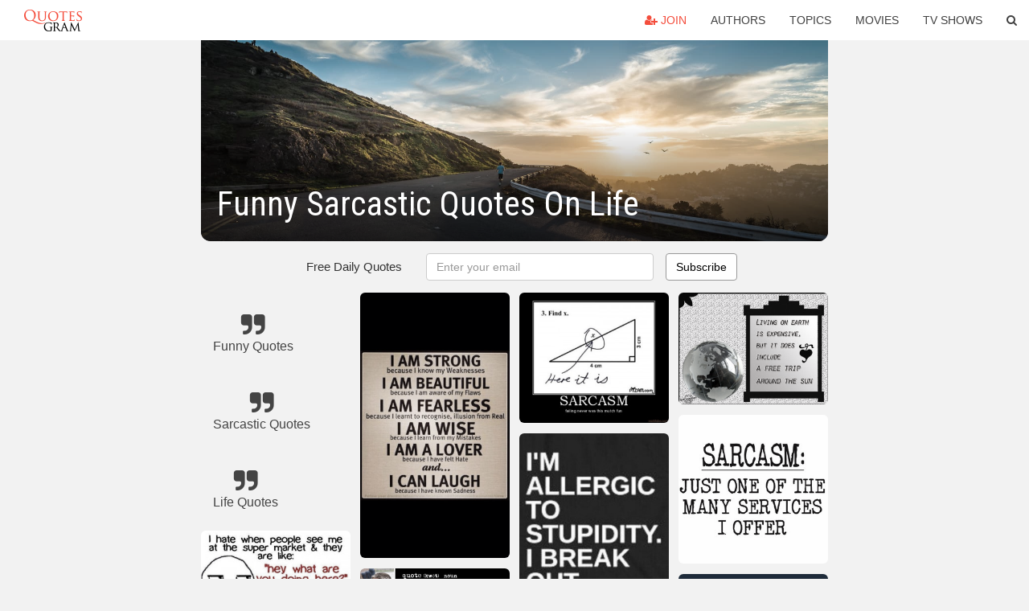

--- FILE ---
content_type: text/html; charset=UTF-8
request_url: https://quotesgram.com/funny-sarcastic-quotes-on-life/
body_size: 8969
content:
<!DOCTYPE html>
<html>
<head>
    <meta charset="utf-8">
    <title>Funny Sarcastic Quotes On Life. QuotesGram</title>
        <meta name="robots" content="index,follow">
        <meta name="description" content="Discover and share Funny Sarcastic Quotes On Life. Explore our collection of motivational and famous quotes by authors you know and love." />
    <meta http-equiv="Content-Type" content="text/html; charset=utf-8"/>
    <meta name="mobile-web-app-capable" content="yes">
    <meta name="viewport" content="width=device-width, initial-scale=1.0">
    <meta name="apple-mobile-web-app-status-bar-style" content="black"/>
    <meta property="fb:app_id" content="782308818544364" />
    <link rel="canonical" href="https://quotesgram.com/funny-sarcastic-quotes-on-life/"/>
        <style type="text/css" media="screen">

</style>


<script>
  (function(i,s,o,g,r,a,m){i['GoogleAnalyticsObject']=r;i[r]=i[r]||function(){
  (i[r].q=i[r].q||[]).push(arguments)},i[r].l=1*new Date();a=s.createElement(o),
  m=s.getElementsByTagName(o)[0];a.async=1;a.src=g;m.parentNode.insertBefore(a,m)
  })(window,document,'script','//www.google-analytics.com/analytics.js','ga');

  ga('create', 'UA-66938353-1', 'auto');
  ga('send', 'pageview');

</script>
<script async src="https://pagead2.googlesyndication.com/pagead/js/adsbygoogle.js?client=ca-pub-1763316164979451"
     crossorigin="anonymous"></script>

</head>
<body>

<script>
var u = {
	u_i: false,
	u_p: 0,
}
var _gaq = _gaq || [];
</script>

<nav class="navbar navbar-trans navbar-fixed-top allbar" role="navigation">
	<div class="container-fluid">
		<div class="navbar-header">
			<button type="button" class="navbar-toggle" data-toggle="collapse" data-target="#navbar-collapsible">
				<span class="sr-only">Toggle navigation</span>
				<span class="icon-bar"></span>
				<span class="icon-bar"></span>
				<span class="icon-bar"></span>
			</button>
			<a class="navbar-brand text-danger" href="/">QuotesGram</a>
		</div>
		<div class="navbar-collapse collapse" id="navbar-collapsible">
			<ul class="nav navbar-nav navbar-right">
							<li><a href="#" class="user-register reg" onClick="_gaq.push(['_trackEvent', 'User', 'Join', 'Header join button', 1, true]);"><i class="fa fa-user-plus"></i> Join</a></li>
							<li><a href="/authors/">Authors</a></li>
				<li><a href="/topics/">Topics</a></li>
				<li><a href="/movies/">Movies</a></li>
				<li><a href="/tv-shows/">TV Shows</a></li>
				<li><a role="button" data-target="#searchForm" data-toggle="collapse"><i class="fa fa-search"></i></a></li>
			</ul>
		</div>
		<!-- Search Form -->
		<div class="row subsearchwrap">
			<div class="subsearch col-lg-12">
				<form id="searchForm" class="collapse pull-right col-lg-4 col-md-6 col-sm-12" action="/search" method="get" accept-charset="UTF-8">
					<div class="input-group">
						<input class="search-query form-control" type="text" placeholder="Search..." name="q">
						<span class="input-group-btn">
							<button class="btn btn-danger">Search</button>
						</span>
					</div>
				</form>
			</div>
		</div>
	</div>
</nav>

<div class="container">
    <div class="row">
        <div class="col-lg-8 col-md-10 col-lg-offset-2 col-md-offset-1 leftcol">
            <div class="pageheader">
                                <div class="topphoto"></div>
                <h1 class="toptitle">Funny Sarcastic Quotes On Life</h1>
            </div>
            <section class="container-fluid subscribe">
	<div class="row">
		<div id="mlb2-1019147" class="ml-subscribe-form col-sm-12">
			<div id="subscrform">
				<div class="subscribe-form ml-block-success" style="display:none">
					<div class="form-section">
						<p>Thank you! Don't forget to confirm subscription in your email.</p>
					</div>
				</div>
				<form class="ml-block-form form-horizontal" action="//app.mailerlite.com/webforms/submit/v8e5b9" data-code="v8e5b9" method="POST" target="_blank">
					<div class="subscribe-form">
						<div class="form-section">
							<label class="col-sm-4 col-md-4 foremail" for="subscribe-email">Free Daily Quotes</label>
							<div class="col-md-5 col-sm-6 col-xs-8 ml-field-email ml-validate-required ml-validate-email">
								<input type="text" id="subscribe-email" name="fields[email]" class="form-control" placeholder="Enter your email" value="">
							</div>
						</div>
						<input type="hidden" name="ml-submit" value="1" />
						<button type="submit" class="primary btn btn-outline btn-default">
							Subscribe
						</button>
						<button disabled="disabled" style="display: none;" type="submit" class="loading">
							<img src="//static1.mailerlite.com/images/rolling.gif" width="20" height="20" alt="">
						</button>
					</div>
				</form>
				<script>
					function ml_webform_success_1019147 () {
						jQuery('#mlb2-1019147').find('.ml-block-success').show();
						jQuery('#mlb2-1019147').find('.ml-block-form').hide();
						document.cookie = 'qg_sub=1; expires=Fri, 20-Feb-2026 19:25:40 GMT; domain=quotesgram.com; path=/';
					};
				</script>
			</div>
		</div>
	</div>
</section>
            
            
            
            <div class="card-columns">
					<div class="jgallerya relitem reltopic">
			<a href="/funny-quotes/" class="relitema">
				<i class="fa fa-2x fa-quote-right"></i>
				<span class="relname">Funny Quotes</span>
			</a>
		</div>
					<div class="jgallerya relitem reltopic">
			<a href="/sarcastic-quotes/" class="relitema">
				<i class="fa fa-2x fa-quote-right"></i>
				<span class="relname">Sarcastic Quotes</span>
			</a>
		</div>
					<div class="jgallerya relitem reltopic">
			<a href="/life-quotes/" class="relitema">
				<i class="fa fa-2x fa-quote-right"></i>
				<span class="relname">Life Quotes</span>
			</a>
		</div>
				<a data-src="https://cdn.quotesgram.com/img/9/88/46422074-funny-quotes-about-life-31.jpg" data-origin="http://www.clickypix.com/34-funny-quotes-life-slightly-sarcastic/" href="https://cdn.quotesgram.com/img/9/88/46422074-funny-quotes-about-life-31.jpg" data-id="316096" data-likes="10" data-subuser="" data-subname="" data-subimg=""  class=" gallery_item loading card" data-gallery">
		<div class="imagewrap">
			<img src="https://cdn.quotesgram.com/small/9/88/46422074-funny-quotes-about-life-31.jpg" alt="... in Funny Pictures | Tagged Funny Quotes , funny quotes about life" class="img-responsive jgalleryimg" width="500" height="375" />
					</div>
	</a>
	<a data-src="https://cdn.quotesgram.com/img/28/73/1996661723-since-you-can-not-make-your-self-as-you-wish-to-be-quote-funny-sarcastic-quotes-about-life-580x580.png" data-origin="http://www.mactoons.com/funny-sarcastic-quotes-about-life/" href="https://cdn.quotesgram.com/img/28/73/1996661723-since-you-can-not-make-your-self-as-you-wish-to-be-quote-funny-sarcastic-quotes-about-life-580x580.png" data-id="630257" data-likes="5" data-subuser="" data-subname="" data-subimg=""  class=" gallery_item loading card" data-gallery">
		<div class="imagewrap">
			<img src="https://cdn.quotesgram.com/small/28/73/1996661723-since-you-can-not-make-your-self-as-you-wish-to-be-quote-funny-sarcastic-quotes-about-life-580x580.png" alt="Funny Sarcastic Quotes About Life: Since You Can Not Make Your Self As ..." class="img-responsive jgalleryimg" width="580" height="580" />
					</div>
	</a>
	<a data-src="https://cdn.quotesgram.com/img/5/83/222878563-on-life.jpg" data-origin="http://pinstopin.com/funny-sarcastic-quotes-on-life" href="https://cdn.quotesgram.com/img/5/83/222878563-on-life.jpg" data-id="1369636" data-likes="0" data-subuser="" data-subname="" data-subimg=""  class=" gallery_item loading card" data-gallery">
		<div class="imagewrap">
			<img src="https://cdn.quotesgram.com/small/5/83/222878563-on-life.jpg" alt="on-life.jpg" class="img-responsive jgalleryimg" width="500" height="275" />
					</div>
	</a>
	<a data-src="https://cdn.quotesgram.com/img/28/58/1161809624-boyfriend-sarcastic-quotes-about-funny.jpg" data-origin="http://designurge.com/sarcastic-quotes/" href="https://cdn.quotesgram.com/img/28/58/1161809624-boyfriend-sarcastic-quotes-about-funny.jpg" data-id="1636187" data-likes="10" data-subuser="" data-subname="" data-subimg=""  class=" gallery_item loading card" data-gallery">
		<div class="imagewrap">
			<img src="https://cdn.quotesgram.com/small/28/58/1161809624-boyfriend-sarcastic-quotes-about-funny.jpg" alt="sarcastic quote" class="img-responsive jgalleryimg" width="500" height="409" />
					</div>
	</a>
	<a data-src="https://cdn.quotesgram.com/img/2/91/958256235-sarcastic-quotes-sayings-funny-expect-teenager_large.jpg" data-origin="http://lmaohaha.com/funny-sarcastic-phrases-sayings/" href="https://cdn.quotesgram.com/img/2/91/958256235-sarcastic-quotes-sayings-funny-expect-teenager_large.jpg" data-id="2852484" data-likes="7" data-subuser="" data-subname="" data-subimg=""  class=" gallery_item loading card" data-gallery">
		<div class="imagewrap">
			<img src="https://cdn.quotesgram.com/small/2/91/958256235-sarcastic-quotes-sayings-funny-expect-teenager_large.jpg" alt="sarcastic quotes sayings funny expect teenager large Funny Sarcastic ..." class="img-responsive jgalleryimg" width="480" height="480" />
					</div>
	</a>
	<a data-src="https://cdn.quotesgram.com/img/30/45/50376778-the-second-time-it-is-a-mistakes-and-the-first-time-is-a-learning-opportunity-quote-on-blue-font-funny-sarcastic-quotes-about-life-580x448.jpg" data-origin="http://www.mactoons.com/funny-sarcastic-quotes-about-life/" href="https://cdn.quotesgram.com/img/30/45/50376778-the-second-time-it-is-a-mistakes-and-the-first-time-is-a-learning-opportunity-quote-on-blue-font-funny-sarcastic-quotes-about-life-580x448.jpg" data-id="3144398" data-likes="9" data-subuser="" data-subname="" data-subimg=""  class=" gallery_item loading card" data-gallery">
		<div class="imagewrap">
			<img src="https://cdn.quotesgram.com/small/30/45/50376778-the-second-time-it-is-a-mistakes-and-the-first-time-is-a-learning-opportunity-quote-on-blue-font-funny-sarcastic-quotes-about-life-580x448.jpg" alt="Funny Sarcastic Quotes About Life: The Second Time It Is A Mistakes ..." class="img-responsive jgalleryimg" width="580" height="448" />
					</div>
	</a>
	<a data-src="https://cdn.quotesgram.com/img/24/17/629447097-1092123_f260.jpg" data-origin="http://www.cherrylola.com/picgisi/funny-sarcastic-quotes-and-sayings-about-life/5" href="https://cdn.quotesgram.com/img/24/17/629447097-1092123_f260.jpg" data-id="3528401" data-likes="3" data-subuser="" data-subname="" data-subimg=""  class=" gallery_item loading card" data-gallery">
		<div class="imagewrap">
			<img src="https://cdn.quotesgram.com/small/24/17/629447097-1092123_f260.jpg" alt="Funny Sarcastic Quotes And Sayings About Life #5" class="img-responsive jgalleryimg" width="260" height="236" />
					</div>
	</a>
	<a data-src="https://cdn.quotesgram.com/img/66/85/1575222226-funny-quotes-about-life-5.jpg" data-origin="http://www.clickypix.com/34-funny-quotes-life-slightly-sarcastic/" href="https://cdn.quotesgram.com/img/66/85/1575222226-funny-quotes-about-life-5.jpg" data-id="4558035" data-likes="0" data-subuser="" data-subname="" data-subimg=""  class=" gallery_item loading card" data-gallery">
		<div class="imagewrap">
			<img src="https://cdn.quotesgram.com/small/66/85/1575222226-funny-quotes-about-life-5.jpg" alt="34 Funny Quotes about Life (Slightly Sarcastic)" class="img-responsive jgalleryimg" width="500" height="737" />
					</div>
	</a>
	<a data-src="https://cdn.quotesgram.com/img/35/26/1383950964-funny-sarcastic-quotes-124.jpg" data-origin="http://refe99.com/quotes/sarcasm/" href="https://cdn.quotesgram.com/img/35/26/1383950964-funny-sarcastic-quotes-124.jpg" data-id="5532174" data-likes="1" data-subuser="" data-subname="" data-subimg=""  class=" gallery_item loading card" data-gallery">
		<div class="imagewrap">
			<img src="https://cdn.quotesgram.com/small/35/26/1383950964-funny-sarcastic-quotes-124.jpg" alt="Going to church doesn’t make you a christian" class="img-responsive jgalleryimg" width="540" height="960" />
					</div>
	</a>
	<a data-src="https://cdn.quotesgram.com/img/94/63/1443349264-graduation-quotes-funny-life-education-jobspapa-funny-sarcastic-quotes-about-life-930x497.jpg" data-origin="http://www.mactoons.com/funny-sarcastic-quotes-about-life/graduation-quotes-funny-life-education-jobspapa/" href="https://cdn.quotesgram.com/img/94/63/1443349264-graduation-quotes-funny-life-education-jobspapa-funny-sarcastic-quotes-about-life-930x497.jpg" data-id="6145945" data-likes="5" data-subuser="" data-subname="" data-subimg=""  class=" gallery_item loading card" data-gallery">
		<div class="imagewrap">
			<img src="https://cdn.quotesgram.com/small/94/63/1443349264-graduation-quotes-funny-life-education-jobspapa-funny-sarcastic-quotes-about-life-930x497.jpg" alt="Funny Sarcastic Quotes About Life: Graduation Quotes Funny Life ..." class="img-responsive jgalleryimg" width="930" height="497" />
					</div>
	</a>
	<a data-src="https://cdn.quotesgram.com/img/66/64/2090075617-funny-quotes-sayings-and-the-picture-of-the-smiling-man-funny-sarcasm-quotes-about-life-936x624.jpg" data-origin="http://bookcoverimgs.com/funny-sarcastic-quotes-about-life/" href="https://cdn.quotesgram.com/img/66/64/2090075617-funny-quotes-sayings-and-the-picture-of-the-smiling-man-funny-sarcasm-quotes-about-life-936x624.jpg" data-id="6381410" data-likes="7" data-subuser="" data-subname="" data-subimg=""  class=" gallery_item loading card" data-gallery">
		<div class="imagewrap">
			<img src="https://cdn.quotesgram.com/small/66/64/2090075617-funny-quotes-sayings-and-the-picture-of-the-smiling-man-funny-sarcasm-quotes-about-life-936x624.jpg" alt="funny sarcastic quotes about life" class="img-responsive jgalleryimg" width="936" height="624" />
					</div>
	</a>
	<a data-src="https://cdn.quotesgram.com/img/79/56/1564462066-birthday-wishes-funny-sarcastic-890x667.jpg" data-origin="http://www.cherrylola.com/picgisi/funny-sarcasm-quotes-about-life/10" href="https://cdn.quotesgram.com/img/79/56/1564462066-birthday-wishes-funny-sarcastic-890x667.jpg" data-id="6510624" data-likes="1" data-subuser="" data-subname="" data-subimg=""  class=" gallery_item loading card" data-gallery">
		<div class="imagewrap">
			<img src="https://cdn.quotesgram.com/small/79/56/1564462066-birthday-wishes-funny-sarcastic-890x667.jpg" alt="quotepaty.comMore Funny Birthday Quotes" class="img-responsive jgalleryimg" width="890" height="667" />
					</div>
	</a>
	<a data-src="https://cdn.quotesgram.com/img/78/69/857755519-6403dc95d39aeaece9f6541ddd2d257b.jpg" data-origin="http://muchpics.com/questions-and-answers-in-life-funny-sarcastic-quotes-%E2%97%AC/" href="https://cdn.quotesgram.com/img/78/69/857755519-6403dc95d39aeaece9f6541ddd2d257b.jpg" data-id="6514944" data-likes="2" data-subuser="" data-subname="" data-subimg=""  class=" gallery_item loading card" data-gallery">
		<div class="imagewrap">
			<img src="https://cdn.quotesgram.com/small/78/69/857755519-6403dc95d39aeaece9f6541ddd2d257b.jpg" alt="... /3659/Questions-And-Answers-In-Life-Funny-Sarcastic-Quotes-.html" class="img-responsive jgalleryimg" width="495" height="700" />
					</div>
	</a>
	<a data-src="https://cdn.quotesgram.com/img/48/75/712299625-quotes-funny-sarcastic.jpg" data-origin="http://fungerms.com/sarcastic-quotes/" href="https://cdn.quotesgram.com/img/48/75/712299625-quotes-funny-sarcastic.jpg" data-id="7058140" data-likes="3" data-subuser="" data-subname="" data-subimg=""  class=" gallery_item loading card" data-gallery">
		<div class="imagewrap">
			<img src="https://cdn.quotesgram.com/small/48/75/712299625-quotes-funny-sarcastic.jpg" alt="... sarcasm quotes sarcasm quotes about life insulting you sarcasm" class="img-responsive jgalleryimg" width="600" height="438" />
					</div>
	</a>
	<a data-src="https://cdn.quotesgram.com/img/94/8/267378188-funny-quotes-about-life-20.jpg" data-origin="http://www.clickypix.com/34-funny-quotes-life-slightly-sarcastic/" href="https://cdn.quotesgram.com/img/94/8/267378188-funny-quotes-about-life-20.jpg" data-id="7837018" data-likes="8" data-subuser="" data-subname="" data-subimg=""  class=" gallery_item loading card" data-gallery">
		<div class="imagewrap">
			<img src="https://cdn.quotesgram.com/small/94/8/267378188-funny-quotes-about-life-20.jpg" alt="... in Funny Pictures | Tagged Funny Quotes , funny quotes about life" class="img-responsive jgalleryimg" width="736" height="708" />
					</div>
	</a>
	<a data-src="https://cdn.quotesgram.com/img/55/7/993156889-krw_sarcasm_funny_joke_mousepad-p144964277854395008trak_400.jpg" data-origin="http://forum.santabanta.com/showthread.htm?220177-Favorite-Sarcastic-Quotes-amp-Sayings-D" href="https://cdn.quotesgram.com/img/55/7/993156889-krw_sarcasm_funny_joke_mousepad-p144964277854395008trak_400.jpg" data-id="7901501" data-likes="9" data-subuser="" data-subname="" data-subimg=""  class=" gallery_item loading card" data-gallery">
		<div class="imagewrap">
			<img src="https://cdn.quotesgram.com/small/55/7/993156889-krw_sarcasm_funny_joke_mousepad-p144964277854395008trak_400.jpg" alt="Thread: Favorite Sarcastic Quotes & Sayings - :D" class="img-responsive jgalleryimg" width="400" height="400" />
					</div>
	</a>
	<a data-src="https://cdn.quotesgram.com/img/76/5/1730271926-funny-quotes-about-life-15.jpg" data-origin="http://www.clickypix.com/34-funny-quotes-life-slightly-sarcastic/" href="https://cdn.quotesgram.com/img/76/5/1730271926-funny-quotes-about-life-15.jpg" data-id="8264068" data-likes="5" data-subuser="" data-subname="" data-subimg=""  class=" gallery_item loading card" data-gallery">
		<div class="imagewrap">
			<img src="https://cdn.quotesgram.com/small/76/5/1730271926-funny-quotes-about-life-15.jpg" alt="34 Funny Quotes about Life (Slightly Sarcastic)" class="img-responsive jgalleryimg" width="736" height="1095" />
					</div>
	</a>
	<a data-src="https://cdn.quotesgram.com/img/95/57/374390207-wait_for_me.jpg" data-origin="http://www.squidoo.com/sarcastic-tees" href="https://cdn.quotesgram.com/img/95/57/374390207-wait_for_me.jpg" data-id="8700107" data-likes="4" data-subuser="" data-subname="" data-subimg=""  class=" gallery_item loading card" data-gallery">
		<div class="imagewrap">
			<img src="https://cdn.quotesgram.com/small/95/57/374390207-wait_for_me.jpg" alt="Web comics flavoured with sarcasm" class="img-responsive jgalleryimg" width="640" height="376" />
					</div>
	</a>
	<a data-src="https://cdn.quotesgram.com/img/58/66/1015764262-tumblr_lfee7wl0HG1qbk64vo1_500.jpg" data-origin="http://www.cherrylola.com/picgisi/funny-sarcastic-quotes-life-love" href="https://cdn.quotesgram.com/img/58/66/1015764262-tumblr_lfee7wl0HG1qbk64vo1_500.jpg" data-id="10117065" data-likes="8" data-subuser="" data-subname="" data-subimg=""  class=" gallery_item loading card" data-gallery">
		<div class="imagewrap">
			<img src="https://cdn.quotesgram.com/small/58/66/1015764262-tumblr_lfee7wl0HG1qbk64vo1_500.jpg" alt="Funny Sarcastic Quotes Life Love #1" class="img-responsive jgalleryimg" width="500" height="438" />
					</div>
	</a>
	<a data-src="https://cdn.quotesgram.com/img/53/2/1905790884-sarcasm-saying-quotes.jpg" data-origin="http://www.e-forwards.com/2012/07/maxine-and-maxine-cartoons-her-crabby-story-explained-maxine-history/" href="https://cdn.quotesgram.com/img/53/2/1905790884-sarcasm-saying-quotes.jpg" data-id="10761842" data-likes="6" data-subuser="" data-subname="" data-subimg=""  class=" gallery_item loading card" data-gallery">
		<div class="imagewrap">
			<img src="https://cdn.quotesgram.com/small/53/2/1905790884-sarcasm-saying-quotes.jpg" alt="The more Shit you put up with, the more Shit you are going to get." class="img-responsive jgalleryimg" width="640" height="960" />
					</div>
	</a>
	<a data-src="https://cdn.quotesgram.com/img/35/79/418166614-sarcastic-quotes-on-life.jpg" data-origin="http://funnyfreequotes.blogspot.com/2013/07/funny-sarcastic-quotes.html" href="https://cdn.quotesgram.com/img/35/79/418166614-sarcastic-quotes-on-life.jpg" data-id="10862265" data-likes="1" data-subuser="" data-subname="" data-subimg=""  class=" gallery_item loading card" data-gallery">
		<div class="imagewrap">
			<img src="https://cdn.quotesgram.com/small/35/79/418166614-sarcastic-quotes-on-life.jpg" alt="funny sarcastic quotes funny sarcastic quotes funny sarcastic quotes ..." class="img-responsive jgalleryimg" width="400" height="283" />
					</div>
	</a>
	<a data-src="https://cdn.quotesgram.com/img/20/42/1816471416-funny-quotes-about-life-33.jpg" data-origin="http://www.clickypix.com/34-funny-quotes-life-slightly-sarcastic/" href="https://cdn.quotesgram.com/img/20/42/1816471416-funny-quotes-about-life-33.jpg" data-id="10883345" data-likes="4" data-subuser="" data-subname="" data-subimg=""  class=" gallery_item loading card" data-gallery">
		<div class="imagewrap">
			<img src="https://cdn.quotesgram.com/small/20/42/1816471416-funny-quotes-about-life-33.jpg" alt="... in Funny Pictures | Tagged Funny Quotes , funny quotes about life" class="img-responsive jgalleryimg" width="720" height="515" />
					</div>
	</a>
	<a data-src="https://cdn.quotesgram.com/img/13/24/1409264147-funny-sarcasm-quotes.jpg" data-origin="http://www.dumpaday.com/funny-pictures/funny-pictures-of-the-day-90-pics/" href="https://cdn.quotesgram.com/img/13/24/1409264147-funny-sarcasm-quotes.jpg" data-id="10914812" data-likes="1" data-subuser="" data-subname="" data-subimg=""  class=" gallery_item loading card" data-gallery">
		<div class="imagewrap">
			<img src="https://cdn.quotesgram.com/small/13/24/1409264147-funny-sarcasm-quotes.jpg" alt="Funny Pictures Of The Day – 90 Pics" class="img-responsive jgalleryimg" width="620" height="621" />
					</div>
	</a>
	<a data-src="https://cdn.quotesgram.com/img/69/86/550098467-sarcastic-funny-quotes.jpg" data-origin="http://www.newslinq.com/sarcasm-under/sarcastic-funny-quotes/" href="https://cdn.quotesgram.com/img/69/86/550098467-sarcastic-funny-quotes.jpg" data-id="11177452" data-likes="10" data-subuser="" data-subname="" data-subimg=""  class=" gallery_item loading card" data-gallery">
		<div class="imagewrap">
			<img src="https://cdn.quotesgram.com/small/69/86/550098467-sarcastic-funny-quotes.jpg" alt="sarcastic-funny-quotes" class="img-responsive jgalleryimg" width="540" height="720" />
					</div>
	</a>
	<a data-src="https://cdn.quotesgram.com/img/23/75/615594664-Funny_Quotes_about_Life_happy_bunny.jpg" data-origin="http://www.funnyalltime.com/funny-quotes-about-life-happy-bunny/" href="https://cdn.quotesgram.com/img/23/75/615594664-Funny_Quotes_about_Life_happy_bunny.jpg" data-id="11228467" data-likes="7" data-subuser="" data-subname="" data-subimg=""  class=" gallery_item loading card" data-gallery">
		<div class="imagewrap">
			<img src="https://cdn.quotesgram.com/small/23/75/615594664-Funny_Quotes_about_Life_happy_bunny.jpg" alt="Previous Entry: Free nude girls Next Entry: ACCORDION IT’S FUCKING ..." class="img-responsive jgalleryimg" width="580" height="532" />
					</div>
	</a>
	<a data-src="https://cdn.quotesgram.com/img/54/23/1089651729-sarcasm-quotes-about-life-sarcastic-quotes-53165.jpg" data-origin="http://fungerms.com/sarcastic-quotes/" href="https://cdn.quotesgram.com/img/54/23/1089651729-sarcasm-quotes-about-life-sarcastic-quotes-53165.jpg" data-id="11316111" data-likes="8" data-subuser="" data-subname="" data-subimg=""  class=" gallery_item loading card" data-gallery">
		<div class="imagewrap">
			<img src="https://cdn.quotesgram.com/small/54/23/1089651729-sarcasm-quotes-about-life-sarcastic-quotes-53165.jpg" alt="sarcasm-quotes-about-life-sarcastic-quotes-53165.jpg" class="img-responsive jgalleryimg" width="500" height="500" />
					</div>
	</a>
	<a data-src="https://cdn.quotesgram.com/img/80/77/697992441-sarcasm-quotes-pictures-about-god-bless-in-your-sick-life-funny-sarcasm-quotes-about-life-936x702.png" data-origin="http://becuo.com/feeling-sick-funny-quotes" href="https://cdn.quotesgram.com/img/80/77/697992441-sarcasm-quotes-pictures-about-god-bless-in-your-sick-life-funny-sarcasm-quotes-about-life-936x702.png" data-id="12050943" data-likes="3" data-subuser="" data-subname="" data-subimg=""  class=" gallery_item loading card" data-gallery">
		<div class="imagewrap">
			<img src="https://cdn.quotesgram.com/small/80/77/697992441-sarcasm-quotes-pictures-about-god-bless-in-your-sick-life-funny-sarcasm-quotes-about-life-936x702.png" alt="quotes-pictures-about-god-bless-in-your-sick-life-funny-sarcasm-quotes ..." class="img-responsive jgalleryimg" width="936" height="702" />
					</div>
	</a>
	<a data-src="https://cdn.quotesgram.com/img/37/70/1049758621-Sarcasm.jpg" data-origin="http://www.cherrylola.com/picgisi/funny-sarcasm-quotes-about-life/18" href="https://cdn.quotesgram.com/img/37/70/1049758621-Sarcasm.jpg" data-id="12924368" data-likes="0" data-subuser="" data-subname="" data-subimg=""  class=" gallery_item loading card" data-gallery">
		<div class="imagewrap">
			<img src="https://cdn.quotesgram.com/small/37/70/1049758621-Sarcasm.jpg" alt="Funny Sarcasm Quotes About Life #18" class="img-responsive jgalleryimg" width="1200" height="900" />
					</div>
	</a>
	<a data-src="https://cdn.quotesgram.com/img/68/27/450629743-sarcasm-quotes-and-picture-of-the-black-frame-with-globe-funny-sarcasm-quotes-about-life-930x697.jpg" data-origin="http://www.mactoons.com/funny-sarcasm-quotes-about-life/sarcasm-quotes-and-picture-of-the-black-frame-with-globe/" href="https://cdn.quotesgram.com/img/68/27/450629743-sarcasm-quotes-and-picture-of-the-black-frame-with-globe-funny-sarcasm-quotes-about-life-930x697.jpg" data-id="13576614" data-likes="0" data-subuser="" data-subname="" data-subimg=""  class=" gallery_item loading card" data-gallery">
		<div class="imagewrap">
			<img src="https://cdn.quotesgram.com/small/68/27/450629743-sarcasm-quotes-and-picture-of-the-black-frame-with-globe-funny-sarcasm-quotes-about-life-930x697.jpg" alt="Funny Sarcasm Quotes About Life: Sarcasm Quotes And Picture Of The ..." class="img-responsive jgalleryimg" width="930" height="697" />
					</div>
	</a>
	<a data-src="https://cdn.quotesgram.com/img/78/68/614357787-tumblr_m0yvw92Adw1r9z2d5o1_400.png" data-origin="http://www.cherrylola.com/picgisi/funny-sarcastic-quotes-and-sayings-about-life/18" href="https://cdn.quotesgram.com/img/78/68/614357787-tumblr_m0yvw92Adw1r9z2d5o1_400.png" data-id="13698087" data-likes="8" data-subuser="" data-subname="" data-subimg=""  class=" gallery_item loading card" data-gallery">
		<div class="imagewrap">
			<img src="https://cdn.quotesgram.com/small/78/68/614357787-tumblr_m0yvw92Adw1r9z2d5o1_400.png" alt="Funny Sarcastic Quotes And Sayings About Life #18" class="img-responsive jgalleryimg" width="300" height="300" />
					</div>
	</a>
	<a data-src="https://cdn.quotesgram.com/img/72/3/901132019-sarcastic_quotes-saying.jpg" data-origin="http://sayingimages.com/funny-sarcastic-quotes-sayings/" href="https://cdn.quotesgram.com/img/72/3/901132019-sarcastic_quotes-saying.jpg" data-id="14428363" data-likes="0" data-subuser="" data-subname="" data-subimg=""  class=" gallery_item loading card" data-gallery">
		<div class="imagewrap">
			<img src="https://cdn.quotesgram.com/small/72/3/901132019-sarcastic_quotes-saying.jpg" alt="Funny Sarcastic Quotes & Sayings" class="img-responsive jgalleryimg" width="488" height="488" />
					</div>
	</a>
	<a data-src="https://cdn.quotesgram.com/img/39/7/1650723257-funny-sarcastic-quotes.jpg" data-origin="http://funnyquotesforfacebookfree.blogspot.com/2014/09/funny-sarcastic-quotes-funny-quotes.html" href="https://cdn.quotesgram.com/img/39/7/1650723257-funny-sarcastic-quotes.jpg" data-id="14468563" data-likes="1" data-subuser="" data-subname="" data-subimg=""  class=" gallery_item loading card" data-gallery">
		<div class="imagewrap">
			<img src="https://cdn.quotesgram.com/small/39/7/1650723257-funny-sarcastic-quotes.jpg" alt="Funny Sarcastic Quotes Funny Quotes About Life About Friends And ..." class="img-responsive jgalleryimg" width="500" height="477" />
					</div>
	</a>
	<a data-src="https://cdn.quotesgram.com/img/49/61/582888475-4fc0904438bab0cc1bfe916913b85232.jpg" data-origin="http://quoteko.com/sarcasm-quotes-about-life-funny-sarcastic.html" href="https://cdn.quotesgram.com/img/49/61/582888475-4fc0904438bab0cc1bfe916913b85232.jpg" data-id="14587441" data-likes="0" data-subuser="" data-subname="" data-subimg=""  class=" gallery_item loading card" data-gallery">
		<div class="imagewrap">
			<img src="https://cdn.quotesgram.com/small/49/61/582888475-4fc0904438bab0cc1bfe916913b85232.jpg" alt="Sarcasm Quotes About Life..." class="img-responsive jgalleryimg" width="420" height="420" />
					</div>
	</a>
	<a data-src="https://cdn.quotesgram.com/img/96/95/479036285-happy-valentines-day-quotes-in-funny-sayings-just-for-you-funny-sarcasm-quotes-about-life-930x697.jpg" data-origin="http://www.mactoons.com/funny-sarcasm-quotes-about-life/happy-valentines-day-quotes-in-funny-sayings-just-for-you/" href="https://cdn.quotesgram.com/img/96/95/479036285-happy-valentines-day-quotes-in-funny-sayings-just-for-you-funny-sarcasm-quotes-about-life-930x697.jpg" data-id="15024500" data-likes="10" data-subuser="" data-subname="" data-subimg=""  class=" gallery_item loading card" data-gallery">
		<div class="imagewrap">
			<img src="https://cdn.quotesgram.com/small/96/95/479036285-happy-valentines-day-quotes-in-funny-sayings-just-for-you-funny-sarcasm-quotes-about-life-930x697.jpg" alt="... quotes-in-funny-sayings-just-for-you-funny-sarcasm-quotes-about-life" class="img-responsive jgalleryimg" width="930" height="697" />
					</div>
	</a>
	<a data-src="https://cdn.quotesgram.com/img/37/24/1552571103-e223b6f10815c8b8333d10e58c6a1cc4.jpg" data-origin="http://pinterest.com/pin/490610953128197939/" href="https://cdn.quotesgram.com/img/37/24/1552571103-e223b6f10815c8b8333d10e58c6a1cc4.jpg" data-id="15247845" data-likes="6" data-subuser="" data-subname="" data-subimg=""  class=" gallery_item loading card" data-gallery">
		<div class="imagewrap">
			<img src="https://cdn.quotesgram.com/small/37/24/1552571103-e223b6f10815c8b8333d10e58c6a1cc4.jpg" alt="funny sarcasm" class="img-responsive jgalleryimg" width="736" height="443" />
					</div>
	</a>
	<a data-src="https://cdn.quotesgram.com/img/20/11/1507820941-31525_20121016_220531_stop_caring_quotes_05.jpg" data-origin="http://imgarcade.com/1/sarcastic-quotes-about-life-funny/" href="https://cdn.quotesgram.com/img/20/11/1507820941-31525_20121016_220531_stop_caring_quotes_05.jpg" data-id="15365579" data-likes="10" data-subuser="" data-subname="" data-subimg=""  class=" gallery_item loading card" data-gallery">
		<div class="imagewrap">
			<img src="https://cdn.quotesgram.com/small/20/11/1507820941-31525_20121016_220531_stop_caring_quotes_05.jpg" alt="Sarcastic Quotes About Life Funny Sarcastic life quotes about" class="img-responsive jgalleryimg" width="500" height="301" />
					</div>
	</a>
	<a data-src="https://cdn.quotesgram.com/img/51/59/1638087397-4430589_f520.jpg" data-origin="http://sugahpuff.hubpages.com/hub/sarcastic-tweets" href="https://cdn.quotesgram.com/img/51/59/1638087397-4430589_f520.jpg" data-id="15638511" data-likes="4" data-subuser="" data-subname="" data-subimg=""  class=" gallery_item loading card" data-gallery">
		<div class="imagewrap">
			<img src="https://cdn.quotesgram.com/small/51/59/1638087397-4430589_f520.jpg" alt="sarcastic-tweets" class="img-responsive jgalleryimg" width="520" height="520" />
					</div>
	</a>
	<a data-src="https://cdn.quotesgram.com/img/11/38/1298508810-fcbb97f5b66fb3cd1cebbfd3df4bf14d.jpg" data-origin="http://pinterest.com/pin/144396731776345234/" href="https://cdn.quotesgram.com/img/11/38/1298508810-fcbb97f5b66fb3cd1cebbfd3df4bf14d.jpg" data-id="15798504" data-likes="0" data-subuser="" data-subname="" data-subimg=""  class=" gallery_item loading card" data-gallery">
		<div class="imagewrap">
			<img src="https://cdn.quotesgram.com/small/11/38/1298508810-fcbb97f5b66fb3cd1cebbfd3df4bf14d.jpg" alt="funny sarcasm" class="img-responsive jgalleryimg" width="585" height="787" />
					</div>
	</a>
	<div class="addnew jgallerya"><div class="addnewborder"><i class="fa fa-plus addnewi"></i></div></div>

</div>
        </div>
    </div>
</div>

<div id="footerwrap">
    <div class="container-fluid rellist">
        <div class="row">
            <div id="rel" class="col-lg-12">
                <a href="/clever-funny-quotes-on-life/">
	<span class="relimgwrap" style="background-image: url(https://cdn.quotesgram.com/small/49/7/504507991-195-Funny-Clever-Sayings-about-Life-and-Love.jpg)">
		<img src="https://cdn.quotesgram.com/small/49/7/504507991-195-Funny-Clever-Sayings-about-Life-and-Love.jpg" alt="195-Funny-Clever-Sayings-about-Life-and-Love.jpg" class="relimage" />
	</span>
	Clever Funny Quotes On Life</a>
<a href="/funny-quotes-on-life-experiences/">
	<span class="relimgwrap" style="background-image: url(https://cdn.quotesgram.com/small/85/2/1304270465-144675-Nice_quotes_on_life_experience.jpg)">
		<img src="https://cdn.quotesgram.com/small/85/2/1304270465-144675-Nice_quotes_on_life_experience.jpg" alt="144675-Nice+quotes+on+life+experience.jpg" class="relimage" />
	</span>
	Funny Quotes On Life Experiences</a>
<a href="/funny-bitchy-quotes/">
	<span class="relimgwrap" style="background-image: url(https://cdn.quotesgram.com/small/1/17/1873596374-8ebe386ebf8094992b45e5aace3c9052.jpg)">
		<img src="https://cdn.quotesgram.com/small/1/17/1873596374-8ebe386ebf8094992b45e5aace3c9052.jpg" alt="Found on funny-bitchy-quotes.blogspot.com.br" class="relimage" />
	</span>
	Funny Bitchy Quotes</a>
<a href="/sarcastic-quotes-about-stupid-people/">
	<span class="relimgwrap" style="background-image: url(https://cdn.quotesgram.com/small/86/22/189659297-17662-the-awkward-moment-when-your-sarcasm-is-so-advanced-people-actually_380x280_width.png)">
		<img src="https://cdn.quotesgram.com/small/86/22/189659297-17662-the-awkward-moment-when-your-sarcasm-is-so-advanced-people-actually_380x280_width.png" alt="... when your sarcasm is so advanced people actually think you're stupid" class="relimage" />
	</span>
	Sarcastic Quotes About Stupid People</a>
<a href="/funny-quotes-on-life-struggles/">
	<span class="relimgwrap" style="background-image: url(https://cdn.quotesgram.com/small/39/70/1745138488-1007.jpg)">
		<img src="https://cdn.quotesgram.com/small/39/70/1745138488-1007.jpg" alt="... quotes inspirational motivational funny romantic quotes love quotes" class="relimage" />
	</span>
	Funny Quotes On Life Struggles</a>
<a href="/cynical-sarcastic-quotes/">
	<span class="relimgwrap" style="background-image: url(https://cdn.quotesgram.com/small/72/28/377452549-499461_f520.jpg)">
		<img src="https://cdn.quotesgram.com/small/72/28/377452549-499461_f520.jpg" alt="Sarcastic Quotes from Cynical People" class="relimage" />
	</span>
	Cynical Sarcastic Quotes</a>
<a href="/sarcastic-monday-quotes/">
	<span class="relimgwrap" style="background-image: url(https://cdn.quotesgram.com/small/0/36/837648369-654624.jpg)">
		<img src="https://cdn.quotesgram.com/small/0/36/837648369-654624.jpg" alt="Sarcastic Monday Quotes" class="relimage" />
	</span>
	Sarcastic Monday Quotes</a>
<a href="/funny-quotes-to-live-by/">
	<span class="relimgwrap" style="background-image: url(https://cdn.quotesgram.com/small/93/31/1187635497-funny-quotes-to-live-by.jpg)">
		<img src="https://cdn.quotesgram.com/small/93/31/1187635497-funny-quotes-to-live-by.jpg" alt="31 Uplifting Funny Quotes To Live By" class="relimage" />
	</span>
	Funny Quotes To Live By</a>
<a href="/hilarious-sarcastic-quotes/">
	<span class="relimgwrap" style="background-image: url(https://cdn.quotesgram.com/small/21/42/1264424830-birthday-wishes-funny-sarcastic-890x667.jpg)">
		<img src="https://cdn.quotesgram.com/small/21/42/1264424830-birthday-wishes-funny-sarcastic-890x667.jpg" alt="birthday-wishes-funny-sarcastic-stupid" class="relimage" />
	</span>
	Hilarious Sarcastic Quotes</a>
<a href="/best-sarcastic-quotes-ever/">
	<span class="relimgwrap" style="background-image: url(https://cdn.quotesgram.com/small/17/96/440474359-the_best_sarcastic_quote_ever_t_shirt-rd08e706faeeb4089a0c7f7c1869d1965_8naz2_512.jpg)">
		<img src="https://cdn.quotesgram.com/small/17/96/440474359-the_best_sarcastic_quote_ever_t_shirt-rd08e706faeeb4089a0c7f7c1869d1965_8naz2_512.jpg" alt="best sarcastic quotes ever" class="relimage" />
	</span>
	Best Sarcastic Quotes Ever</a>
<a href="/abraham-lincoln-quotes/">
	<span class="relimgwrap" style="background-image: url(https://cdn.quotesgram.com/small/38/2/1625758142-abraham-lincoln-on-religion.jpg)">
		<img src="https://cdn.quotesgram.com/small/38/2/1625758142-abraham-lincoln-on-religion.jpg" alt="Abraham Lincoln quotes about religion" class="relimage" />
	</span>
	Abraham Lincoln Quotes</a>
<a href="/albert-einstein-quotes/">
	<span class="relimgwrap" style="background-image: url(https://cdn.quotesgram.com/small/54/7/1310657533-albert-einstein-quotes.png)">
		<img src="https://cdn.quotesgram.com/small/54/7/1310657533-albert-einstein-quotes.png" alt="albert-einstein-quotes.png" class="relimage" />
	</span>
	Albert Einstein Quotes</a>
            </div>
        </div>
    </div>

    <section class="container-fluid" id="section7">
	<div class="row">
		<div class="col-xs-2 col-xs-offset-1 text-center">
			<a href="http://facebook.com/pages/QuotesGram/737415243034867"><i class="fa fa-facebook fa-4x"></i></a>
		</div>
		<div class="col-xs-2 text-center">
			<a href="http://twitter.com/quotesgramio"><i class="fa fa-twitter fa-4x"></i></a>
		</div>
		<div class="col-xs-2 text-center">
			<a href="http://pinterest.com/quotesgram"><i class="fa fa-pinterest fa-4x"></i></a>
		</div>
		<div class="col-xs-2 text-center">
			<a href="http://instagram.com/quotesgramio"><i class="fa fa-instagram fa-4x"></i></a>
		</div>
	</div>
</section>

<footer id="footer">
	<div class="container">
		<div class="row">
			<div class="col-xs-6 col-sm-6 col-md-3 column">
				<h4>Quotes</h4>
				<ul class="nav">
					<li><a href="/authors/">Authors</a></li>
					<li><a href="/topics/">Topics</a></li>
					<li><a href="/movies/">Movie Quotes</a></li>
					<li><a href="/tv-shows/">TV Show Quotes</a></li>
				</ul>
			</div>
			<div class="col-xs-6 col-md-3 column">
				<h4>QuotesGram</h4>
				<ul class="nav">
					<li><a href="/page/about/">About Us</a></li>
					<li><a href="/page/contact/">Contact Us</a></li>
					<li><a href="/page/quote-of-the-day/">Quote of the Day</a></li>
				</ul>
			</div>
			<div class="col-xs-6 col-md-3 column">
				<h4>Terms</h4>
				<ul class="nav">
					<li><a href="/page/privacy-policy/">Privacy Policy</a></li>
					<li><a href="/page/terms-conditions/">Terms &amp; Conditions</a></li>
					<li><a href="/page/copyright-complaint/">Copyright Complaint</a></li>
				</ul>
			</div>
			<div class="col-xs-6 col-md-3 column">
				<h4>Follow Us</h4>
				<ul class="nav">
					<li><a href="http://facebook.com/pages/QuotesGram/737415243034867">Facebook</a></li>
					<li><a href="http://twitter.com/quotesgramio">Twitter</a></li>
					<li><a href="http://pinterest.com/quotesgram">Pinterest</a></li>
					<li><a href="http://instagram.com/quotesgramio">Instagram</a></li>
				</ul>
			</div>
		</div>
	</div>


</footer>
<div class="footer-empty"></div>

<div id="modalImage">
	<div class="modalImageBG"></div>
	<div class="modalImage"></div>
</div>

<!-- Share Modal -->
<div class="modal fade doshare" id="share" tabindex="-1" role="dialog" aria-labelledby="shareModalLabel">
	<div class="modal-dialog modal-sm" role="document">
		<div class="modal-content">
			<div class="modal-header">
				<button type="button" class="close" data-dismiss="modal" aria-label="Close"><span aria-hidden="true">&times;</span></button>
				<h4 class="modal-title" id="shareModalLabel"><i class="fa fa-share-alt"></i> Share Quote</h4>
			</div>
			<div class="modal-body">
				<button class="btn btn-default btn-outline sharefb"><i class="fa fa-2x fa-facebook"></i> Facebook</button>
				<button class="btn btn-default btn-outline sharetw"><i class="fa fa-2x fa-twitter"></i> Twitter</button>
				<button class="btn btn-default btn-outline sharepi"><i class="fa fa-2x fa-pinterest"></i> Pinterest</button>
				<button class="btn btn-default btn-outline sharema"><i class="fa fa-2x fa-envelope"></i> Email</button>
			</div>
		</div>
	</div>
</div>

<!-- Report Modal -->
<div class="modal fade" id="report" tabindex="-1" role="dialog" aria-labelledby="reportModalLabel">
	<div class="modal-dialog modal-sm" role="document">
		<div class="modal-content">
			<div class="modal-header">
				<button type="button" class="close" data-dismiss="modal" aria-label="Close"><span aria-hidden="true">&times;</span></button>
				<h4 class="modal-title" id="reportModalLabel"><i class="fa fa-flag"></i> Report Quote</h4>
			</div>
			<div class="modal-body">
				<div class="report-buttons">
					<button class="btn btn-default btn-outline" onclick="users.reportImage(1)"><i class="fa fa-thumbs-down"></i> I don't like it</button>
					<button class="btn btn-default btn-outline" onclick="users.reportImage(2)"><i class="fa fa-exclamation"></i> Nudity / Pornography</button>
					<button class="btn btn-default btn-outline" onclick="users.reportImage(3)"><i class="fa fa-exchange"></i> Irrelevant to this topic</button>
					<button class="btn btn-default btn-outline" onclick="users.reportImage(4)"><i class="fa fa-picture-o"></i> There is no quote on image</button>
					<a href="/page/copyright-complaint/" class="btn btn-default btn-outline" rel="nofollow"><i class="fa fa-copyright"></i> Your intellectual property</a>
				</div>
				<div class="report-success">
					Thank you!
				</div>
			</div>
		</div>
	</div>
</div>

<!-- Add New Image Modal -->
<div class="modal fade" id="addnew" tabindex="-1" role="dialog" aria-labelledby="shareModalLabel">
	<div class="modal-dialog modal-sm" role="document">
		<div class="modal-content">
			<div class="modal-header">
				<button type="button" class="close" data-dismiss="modal" aria-label="Close"><span aria-hidden="true">&times;</span></button>
				<h4 class="modal-title" id="shareModalLabel"><i class="fa fa-plus"></i> Add Quote</h4>
			</div>
			<div class="modal-body">
				<form id="uploadForm" class="form-horizontal" method="post" enctype="multipart/form-data" accept-charset="UTF-8">
					<input type="hidden" name="qg_action" value="saveUploadedImage">
					<input type="hidden" name="qg_page" value="190138">
					<div class="upload-info">
						<div class="success"></div>
						<div class="error"></div>
					</div>
					<label for="imageUpload">Add picture (max 2 MB)</label>
					<input type="hidden" name="MAX_FILE_SIZE" value="2097152">
					<input id="qg_upload_img" type="hidden" name="qg_upload_img" value="">
					<input id="imageUpload" type="file" name="qg_file" class="form-control" />
					<div class="image-upload-info">
						<div class="success"></div>
						<div class="error"></div>
					</div>
					<br />
					<label for="qg_img_desc">Description</label>
					<textarea id="qg_img_desc" name="qg_img_desc" class="form-control"></textarea>
					<br />
					<label for="qg_img_source">Source</label>
					<input id="qg_img_source" name="qg_img_source" type="text" class="form-control" placeholder="">
					<br />
					<button id="uploadBtn" type="button" class="btn btn-qg" onclick="users.imageUploadAjax()">Submit</button>
				</form>
				<div class="upload-success">
					Thank you!
				</div>
			</div>
		</div>
	</div>
</div>

<!-- Register / Signin Modal -->
<div class="modal fade login" id="loginModal">
	<div class="modal-dialog login animated">
		<div class="modal-content">
			<div class="modal-header">
				<button type="button" class="close" data-dismiss="modal" aria-hidden="true">&times;</button>
				<h4 class="modal-title">Login with</h4>
				<p class="modal-descr"></p>
			</div>
			<div class="modal-body">
				<div class="box">
					<div class="content fbBox">
						<div class="social">
							<form id="facebookForm" method="post" accept-charset="UTF-8">
								<input type="hidden" name="qg_action" value="loginFB">
								<button class="btn btn-huge facebook" type="button" onclick="users.fbAuth()">
									<i class="fa fa-facebook fa-fw"></i>
									Continue with Facebook
								</button>
							</form>
						</div>
						<div class="division">
							<div class="line l"></div>
							  <span>or</span>
							<div class="line r"></div>
						</div>
					</div>
				</div>
				<div class="success"></div>
				<div class="error"></div>
				<div class="box">
					<div class="form loginBox">
						<form id="loginForm" method="post" accept-charset="UTF-8">
							<input type="hidden" name="qg_action" value="login">
							<input class="form-control" type="text" placeholder="Email" name="qg_email">
							<input class="form-control" type="password" placeholder="Password" name="qg_pass">
							<button class="btn btn-default btn-login" type="button" onclick="users.loginAjax()">Log in</button>
						</form>
					</div>
				</div>
				<div class="box">
					<div class="content registerBox" style="display:none;">
						<div class="form">
							<form id="registerForm" method="post" accept-charset="UTF-8">
								<input type="hidden" name="qg_action" value="signup">
								<input class="form-control" type="text" placeholder="Name" name="qg_name">
								<input class="form-control" type="text" placeholder="Email" name="qg_email">
								<input class="form-control" type="password" placeholder="Create a password" name="qg_pass">
								<button class="btn btn-default btn-register" type="button" onclick="users.registerAjax()">Sign up</button>
							</form>
						</div>
					</div>
				</div>
				<div class="box">
					<div class="content recoverBox" style="display:none">
						<div class="form">
							<form id="recoverForm" method="post" accept-charset="UTF-8">
								<input type="hidden" name="qg_action" value="recover">
								<input class="form-control" type="text" placeholder="Email" name="qg_email">
								<button class="btn btn-default btn-recover" type="button" onclick="users.recoverAjax()">Submit</button>
							</form>
						</div>
					</div>
				</div>
			</div>
			<div class="modal-footer">
				<div class="forgot login-footer">
					<span>Looking to <a href="javascript: void(0);" class="user-register">create an account</a>?</span><br>
					<a href="javascript: void(0);" class="user-recover">Forgot your password?</a>
				</div>
				<div class="forgot register-footer" style="display:none">
					 <span>Already have an account?</span>
					 <a href="javascript: void(0);" class="user-login">Login</a>
				</div>
			</div>
		</div>
	</div>
</div>

<!-- styles loaded here-->
<link rel="stylesheet" property="stylesheet" href="/css/libs.css" />
<link rel="stylesheet" property="stylesheet" href="/css/styles.css" />
<link rel="stylesheet" property="stylesheet" href="/css/auth.css" />

<!--scripts loaded here-->

<script src="/js/libs.js"></script>
<script src="/js/jquery.fileupload.js"></script>
<script src="/js/ifvisible.js"></script>
<script src="/js/timeme.js"></script>
<script src="/js/scripts.js"></script>
<script>window.twttr = (function(d, s, id) {
  var js, fjs = d.getElementsByTagName(s)[0],
    t = window.twttr || {};
  if (d.getElementById(id)) return t;
  js = d.createElement(s);
  js.id = id;
  js.src = "https://platform.twitter.com/widgets.js";
  fjs.parentNode.insertBefore(js, fjs);

  t._e = [];
  t.ready = function(f) {
    t._e.push(f);
  };
  return t;
}(document, "script", "twitter-wjs"));</script>
<script src="/js/cookie-consent.js" async></script>

</div>

<script defer src="https://static.cloudflareinsights.com/beacon.min.js/vcd15cbe7772f49c399c6a5babf22c1241717689176015" integrity="sha512-ZpsOmlRQV6y907TI0dKBHq9Md29nnaEIPlkf84rnaERnq6zvWvPUqr2ft8M1aS28oN72PdrCzSjY4U6VaAw1EQ==" data-cf-beacon='{"version":"2024.11.0","token":"2cb9f18a2ba64ba7bdb5ebf11d94f4ff","r":1,"server_timing":{"name":{"cfCacheStatus":true,"cfEdge":true,"cfExtPri":true,"cfL4":true,"cfOrigin":true,"cfSpeedBrain":true},"location_startswith":null}}' crossorigin="anonymous"></script>
</body>
</html>


--- FILE ---
content_type: text/html; charset=utf-8
request_url: https://www.google.com/recaptcha/api2/aframe
body_size: 271
content:
<!DOCTYPE HTML><html><head><meta http-equiv="content-type" content="text/html; charset=UTF-8"></head><body><script nonce="SqC6wjF1ZzC6zjkMLKCCWA">/** Anti-fraud and anti-abuse applications only. See google.com/recaptcha */ try{var clients={'sodar':'https://pagead2.googlesyndication.com/pagead/sodar?'};window.addEventListener("message",function(a){try{if(a.source===window.parent){var b=JSON.parse(a.data);var c=clients[b['id']];if(c){var d=document.createElement('img');d.src=c+b['params']+'&rc='+(localStorage.getItem("rc::a")?sessionStorage.getItem("rc::b"):"");window.document.body.appendChild(d);sessionStorage.setItem("rc::e",parseInt(sessionStorage.getItem("rc::e")||0)+1);localStorage.setItem("rc::h",'1769023548222');}}}catch(b){}});window.parent.postMessage("_grecaptcha_ready", "*");}catch(b){}</script></body></html>